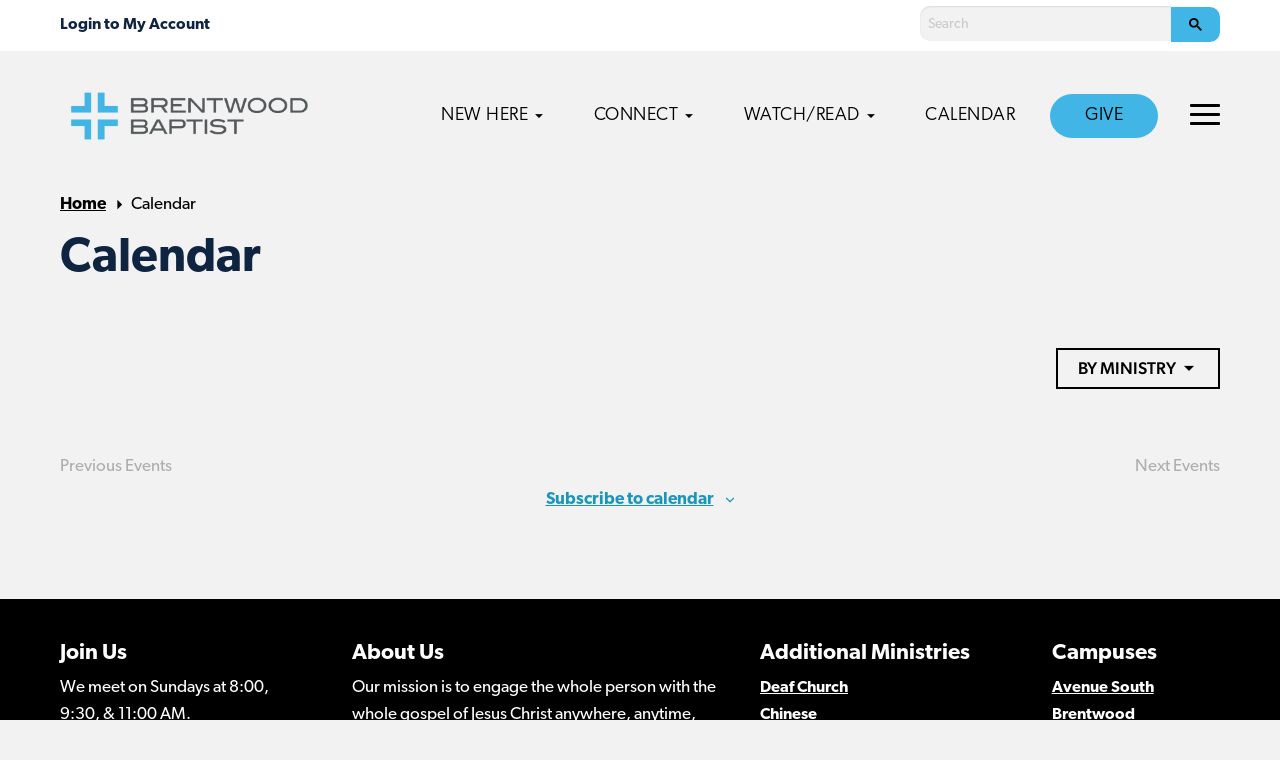

--- FILE ---
content_type: text/html; charset=UTF-8
request_url: https://brentwood.church/venue/4290/
body_size: 13686
content:
<!doctype html>
<html lang="en-US" class="no-js">
	<head>
		<meta charset="UTF-8">
		
					<title>Brentwood Baptist</title>
		
		<link rel="alternate" type="application/rss+xml" title="Brentwood Baptist" href="https://brentwood.church/feed/" />

		<meta http-equiv="X-UA-Compatible" content="IE=edge">
		<meta name="viewport" content="width=device-width, initial-scale=1.0">

		<!-- Google Tag Manager -->
<script>(function(w,d,s,l,i){w[l]=w[l]||[];w[l].push({'gtm.start':
new Date().getTime(),event:'gtm.js'});var f=d.getElementsByTagName(s)[0],
j=d.createElement(s),dl=l!='dataLayer'?'&l='+l:'';j.async=true;j.src=
'https://www.googletagmanager.com/gtm.js?id='+i+dl;f.parentNode.insertBefore(j,f);
})(window,document,'script','dataLayer','GTM-KR8MTP9');</script>
<!-- End Google Tag Manager -->

<!-- Ministry Platform Widgets -->
<script id="MPWidgets" src="https://brentwoodbaptist.us/widgets/dist/MPWidgets.js"></script>
<!-- End Ministry Platform Widgets-->

<!-- MP -> OnlineGiving Single Sign-On -->
<script src="https://brentwoodbaptist.onlinegiving.org/assets/mpsso.js"></script>

<!--
<script type='text/javascript'>
  window.smartlook||(function(d) {
    var o=smartlook=function(){ o.api.push(arguments)},h=d.getElementsByTagName('head')[0];
    var c=d.createElement('script');o.api=new Array();c.async=true;c.type='text/javascript';
    c.charset='utf-8';c.src='https://web-sdk.smartlook.com/recorder.js';h.appendChild(c);
    })(document);
    smartlook('init', 'b7fe7563d36ec83bea671cf14db878746c23340e', { region: 'eu' });
</script>
-->

<!-- Clarity -->
<script type="text/javascript">
    (function(c,l,a,r,i,t,y){
        c[a]=c[a]||function(){(c[a].q=c[a].q||[]).push(arguments)};
        t=l.createElement(r);t.async=1;t.src="https://www.clarity.ms/tag/"+i;
        y=l.getElementsByTagName(r)[0];y.parentNode.insertBefore(t,y);
    })(window, document, "clarity", "script", "jd70btwt9b");
</script>
		<script async src="https://cse.google.com/cse.js?cx=000226470597239359840:wddy1e7fst4"></script>
		
		<link rel='stylesheet' id='tribe-events-views-v2-bootstrap-datepicker-styles-css' href='https://brentwood.church/wp-content/plugins/the-events-calendar/vendor/bootstrap-datepicker/css/bootstrap-datepicker.standalone.min.css?ver=6.3.6' media='all' />
<link rel='stylesheet' id='tec-variables-skeleton-css' href='https://brentwood.church/wp-content/plugins/the-events-calendar/common/src/resources/css/variables-skeleton.min.css?ver=5.2.5' media='all' />
<link rel='stylesheet' id='tribe-common-skeleton-style-css' href='https://brentwood.church/wp-content/plugins/the-events-calendar/common/src/resources/css/common-skeleton.min.css?ver=5.2.5' media='all' />
<link rel='stylesheet' id='tribe-tooltipster-css-css' href='https://brentwood.church/wp-content/plugins/the-events-calendar/common/vendor/tooltipster/tooltipster.bundle.min.css?ver=5.2.5' media='all' />
<link rel='stylesheet' id='tribe-events-views-v2-skeleton-css' href='https://brentwood.church/wp-content/plugins/the-events-calendar/src/resources/css/views-skeleton.min.css?ver=6.3.6' media='all' />
<meta name='robots' content='index, follow, max-image-preview:large, max-snippet:-1, max-video-preview:-1' />

	<!-- This site is optimized with the Yoast SEO plugin v22.4 - https://yoast.com/wordpress/plugins/seo/ -->
	<link rel="canonical" href="https://brentwood.church/venue/4290/" />
	<meta property="og:locale" content="en_US" />
	<meta property="og:type" content="article" />
	<meta property="og:title" content="- Brentwood Baptist" />
	<meta property="og:url" content="https://brentwood.church/venue/4290/" />
	<meta property="og:site_name" content="Brentwood Baptist" />
	<meta name="twitter:card" content="summary_large_image" />
	<script type="application/ld+json" class="yoast-schema-graph">{"@context":"https://schema.org","@graph":[{"@type":"WebPage","@id":"https://brentwood.church/venue/4290/","url":"https://brentwood.church/venue/4290/","name":"- Brentwood Baptist","isPartOf":{"@id":"https://brentwood.church/#website"},"datePublished":"2020-09-04T14:56:49+00:00","dateModified":"2020-09-04T14:56:49+00:00","inLanguage":"en-US","potentialAction":[{"@type":"ReadAction","target":["https://brentwood.church/venue/4290/"]}]},{"@type":"WebSite","@id":"https://brentwood.church/#website","url":"https://brentwood.church/","name":"Brentwood Baptist","description":"","potentialAction":[{"@type":"SearchAction","target":{"@type":"EntryPoint","urlTemplate":"https://brentwood.church/?s={search_term_string}"},"query-input":"required name=search_term_string"}],"inLanguage":"en-US"}]}</script>
	<!-- / Yoast SEO plugin. -->


<link rel='dns-prefetch' href='//maps.googleapis.com' />
<link rel='dns-prefetch' href='//use.typekit.net' />

<link rel="alternate" type="text/calendar" title="Brentwood Baptist &raquo; iCal Feed" href="https://brentwood.church/calendar/?ical=1" />
<link rel='stylesheet' id='PrayerEngineFrontendStyles-css' href='https://brentwood.church/wp-content/plugins/prayerengine_plugin/css/pe_2_styles.css?ver=6.5' media='all' />
<link rel='stylesheet' id='tec-events-pro-single-css' href='https://brentwood.church/wp-content/plugins/events-calendar-pro/src/resources/css/events-single.min.css?ver=6.3.3' media='all' />
<link rel='stylesheet' id='tribe-events-pro-mini-calendar-block-styles-css' href='https://brentwood.church/wp-content/plugins/events-calendar-pro/src/resources/css/tribe-events-pro-mini-calendar-block.min.css?ver=6.3.3' media='all' />
<style id='wp-emoji-styles-inline-css' type='text/css'>

	img.wp-smiley, img.emoji {
		display: inline !important;
		border: none !important;
		box-shadow: none !important;
		height: 1em !important;
		width: 1em !important;
		margin: 0 0.07em !important;
		vertical-align: -0.1em !important;
		background: none !important;
		padding: 0 !important;
	}
</style>
<style id='classic-theme-styles-inline-css' type='text/css'>
/*! This file is auto-generated */
.wp-block-button__link{color:#fff;background-color:#32373c;border-radius:9999px;box-shadow:none;text-decoration:none;padding:calc(.667em + 2px) calc(1.333em + 2px);font-size:1.125em}.wp-block-file__button{background:#32373c;color:#fff;text-decoration:none}
</style>
<style id='global-styles-inline-css' type='text/css'>
body{--wp--preset--color--black: #000000;--wp--preset--color--cyan-bluish-gray: #abb8c3;--wp--preset--color--white: #ffffff;--wp--preset--color--pale-pink: #f78da7;--wp--preset--color--vivid-red: #cf2e2e;--wp--preset--color--luminous-vivid-orange: #ff6900;--wp--preset--color--luminous-vivid-amber: #fcb900;--wp--preset--color--light-green-cyan: #7bdcb5;--wp--preset--color--vivid-green-cyan: #00d084;--wp--preset--color--pale-cyan-blue: #8ed1fc;--wp--preset--color--vivid-cyan-blue: #0693e3;--wp--preset--color--vivid-purple: #9b51e0;--wp--preset--gradient--vivid-cyan-blue-to-vivid-purple: linear-gradient(135deg,rgba(6,147,227,1) 0%,rgb(155,81,224) 100%);--wp--preset--gradient--light-green-cyan-to-vivid-green-cyan: linear-gradient(135deg,rgb(122,220,180) 0%,rgb(0,208,130) 100%);--wp--preset--gradient--luminous-vivid-amber-to-luminous-vivid-orange: linear-gradient(135deg,rgba(252,185,0,1) 0%,rgba(255,105,0,1) 100%);--wp--preset--gradient--luminous-vivid-orange-to-vivid-red: linear-gradient(135deg,rgba(255,105,0,1) 0%,rgb(207,46,46) 100%);--wp--preset--gradient--very-light-gray-to-cyan-bluish-gray: linear-gradient(135deg,rgb(238,238,238) 0%,rgb(169,184,195) 100%);--wp--preset--gradient--cool-to-warm-spectrum: linear-gradient(135deg,rgb(74,234,220) 0%,rgb(151,120,209) 20%,rgb(207,42,186) 40%,rgb(238,44,130) 60%,rgb(251,105,98) 80%,rgb(254,248,76) 100%);--wp--preset--gradient--blush-light-purple: linear-gradient(135deg,rgb(255,206,236) 0%,rgb(152,150,240) 100%);--wp--preset--gradient--blush-bordeaux: linear-gradient(135deg,rgb(254,205,165) 0%,rgb(254,45,45) 50%,rgb(107,0,62) 100%);--wp--preset--gradient--luminous-dusk: linear-gradient(135deg,rgb(255,203,112) 0%,rgb(199,81,192) 50%,rgb(65,88,208) 100%);--wp--preset--gradient--pale-ocean: linear-gradient(135deg,rgb(255,245,203) 0%,rgb(182,227,212) 50%,rgb(51,167,181) 100%);--wp--preset--gradient--electric-grass: linear-gradient(135deg,rgb(202,248,128) 0%,rgb(113,206,126) 100%);--wp--preset--gradient--midnight: linear-gradient(135deg,rgb(2,3,129) 0%,rgb(40,116,252) 100%);--wp--preset--font-size--small: 13px;--wp--preset--font-size--medium: 20px;--wp--preset--font-size--large: 36px;--wp--preset--font-size--x-large: 42px;--wp--preset--spacing--20: 0.44rem;--wp--preset--spacing--30: 0.67rem;--wp--preset--spacing--40: 1rem;--wp--preset--spacing--50: 1.5rem;--wp--preset--spacing--60: 2.25rem;--wp--preset--spacing--70: 3.38rem;--wp--preset--spacing--80: 5.06rem;--wp--preset--shadow--natural: 6px 6px 9px rgba(0, 0, 0, 0.2);--wp--preset--shadow--deep: 12px 12px 50px rgba(0, 0, 0, 0.4);--wp--preset--shadow--sharp: 6px 6px 0px rgba(0, 0, 0, 0.2);--wp--preset--shadow--outlined: 6px 6px 0px -3px rgba(255, 255, 255, 1), 6px 6px rgba(0, 0, 0, 1);--wp--preset--shadow--crisp: 6px 6px 0px rgba(0, 0, 0, 1);}:where(.is-layout-flex){gap: 0.5em;}:where(.is-layout-grid){gap: 0.5em;}body .is-layout-flow > .alignleft{float: left;margin-inline-start: 0;margin-inline-end: 2em;}body .is-layout-flow > .alignright{float: right;margin-inline-start: 2em;margin-inline-end: 0;}body .is-layout-flow > .aligncenter{margin-left: auto !important;margin-right: auto !important;}body .is-layout-constrained > .alignleft{float: left;margin-inline-start: 0;margin-inline-end: 2em;}body .is-layout-constrained > .alignright{float: right;margin-inline-start: 2em;margin-inline-end: 0;}body .is-layout-constrained > .aligncenter{margin-left: auto !important;margin-right: auto !important;}body .is-layout-constrained > :where(:not(.alignleft):not(.alignright):not(.alignfull)){max-width: var(--wp--style--global--content-size);margin-left: auto !important;margin-right: auto !important;}body .is-layout-constrained > .alignwide{max-width: var(--wp--style--global--wide-size);}body .is-layout-flex{display: flex;}body .is-layout-flex{flex-wrap: wrap;align-items: center;}body .is-layout-flex > *{margin: 0;}body .is-layout-grid{display: grid;}body .is-layout-grid > *{margin: 0;}:where(.wp-block-columns.is-layout-flex){gap: 2em;}:where(.wp-block-columns.is-layout-grid){gap: 2em;}:where(.wp-block-post-template.is-layout-flex){gap: 1.25em;}:where(.wp-block-post-template.is-layout-grid){gap: 1.25em;}.has-black-color{color: var(--wp--preset--color--black) !important;}.has-cyan-bluish-gray-color{color: var(--wp--preset--color--cyan-bluish-gray) !important;}.has-white-color{color: var(--wp--preset--color--white) !important;}.has-pale-pink-color{color: var(--wp--preset--color--pale-pink) !important;}.has-vivid-red-color{color: var(--wp--preset--color--vivid-red) !important;}.has-luminous-vivid-orange-color{color: var(--wp--preset--color--luminous-vivid-orange) !important;}.has-luminous-vivid-amber-color{color: var(--wp--preset--color--luminous-vivid-amber) !important;}.has-light-green-cyan-color{color: var(--wp--preset--color--light-green-cyan) !important;}.has-vivid-green-cyan-color{color: var(--wp--preset--color--vivid-green-cyan) !important;}.has-pale-cyan-blue-color{color: var(--wp--preset--color--pale-cyan-blue) !important;}.has-vivid-cyan-blue-color{color: var(--wp--preset--color--vivid-cyan-blue) !important;}.has-vivid-purple-color{color: var(--wp--preset--color--vivid-purple) !important;}.has-black-background-color{background-color: var(--wp--preset--color--black) !important;}.has-cyan-bluish-gray-background-color{background-color: var(--wp--preset--color--cyan-bluish-gray) !important;}.has-white-background-color{background-color: var(--wp--preset--color--white) !important;}.has-pale-pink-background-color{background-color: var(--wp--preset--color--pale-pink) !important;}.has-vivid-red-background-color{background-color: var(--wp--preset--color--vivid-red) !important;}.has-luminous-vivid-orange-background-color{background-color: var(--wp--preset--color--luminous-vivid-orange) !important;}.has-luminous-vivid-amber-background-color{background-color: var(--wp--preset--color--luminous-vivid-amber) !important;}.has-light-green-cyan-background-color{background-color: var(--wp--preset--color--light-green-cyan) !important;}.has-vivid-green-cyan-background-color{background-color: var(--wp--preset--color--vivid-green-cyan) !important;}.has-pale-cyan-blue-background-color{background-color: var(--wp--preset--color--pale-cyan-blue) !important;}.has-vivid-cyan-blue-background-color{background-color: var(--wp--preset--color--vivid-cyan-blue) !important;}.has-vivid-purple-background-color{background-color: var(--wp--preset--color--vivid-purple) !important;}.has-black-border-color{border-color: var(--wp--preset--color--black) !important;}.has-cyan-bluish-gray-border-color{border-color: var(--wp--preset--color--cyan-bluish-gray) !important;}.has-white-border-color{border-color: var(--wp--preset--color--white) !important;}.has-pale-pink-border-color{border-color: var(--wp--preset--color--pale-pink) !important;}.has-vivid-red-border-color{border-color: var(--wp--preset--color--vivid-red) !important;}.has-luminous-vivid-orange-border-color{border-color: var(--wp--preset--color--luminous-vivid-orange) !important;}.has-luminous-vivid-amber-border-color{border-color: var(--wp--preset--color--luminous-vivid-amber) !important;}.has-light-green-cyan-border-color{border-color: var(--wp--preset--color--light-green-cyan) !important;}.has-vivid-green-cyan-border-color{border-color: var(--wp--preset--color--vivid-green-cyan) !important;}.has-pale-cyan-blue-border-color{border-color: var(--wp--preset--color--pale-cyan-blue) !important;}.has-vivid-cyan-blue-border-color{border-color: var(--wp--preset--color--vivid-cyan-blue) !important;}.has-vivid-purple-border-color{border-color: var(--wp--preset--color--vivid-purple) !important;}.has-vivid-cyan-blue-to-vivid-purple-gradient-background{background: var(--wp--preset--gradient--vivid-cyan-blue-to-vivid-purple) !important;}.has-light-green-cyan-to-vivid-green-cyan-gradient-background{background: var(--wp--preset--gradient--light-green-cyan-to-vivid-green-cyan) !important;}.has-luminous-vivid-amber-to-luminous-vivid-orange-gradient-background{background: var(--wp--preset--gradient--luminous-vivid-amber-to-luminous-vivid-orange) !important;}.has-luminous-vivid-orange-to-vivid-red-gradient-background{background: var(--wp--preset--gradient--luminous-vivid-orange-to-vivid-red) !important;}.has-very-light-gray-to-cyan-bluish-gray-gradient-background{background: var(--wp--preset--gradient--very-light-gray-to-cyan-bluish-gray) !important;}.has-cool-to-warm-spectrum-gradient-background{background: var(--wp--preset--gradient--cool-to-warm-spectrum) !important;}.has-blush-light-purple-gradient-background{background: var(--wp--preset--gradient--blush-light-purple) !important;}.has-blush-bordeaux-gradient-background{background: var(--wp--preset--gradient--blush-bordeaux) !important;}.has-luminous-dusk-gradient-background{background: var(--wp--preset--gradient--luminous-dusk) !important;}.has-pale-ocean-gradient-background{background: var(--wp--preset--gradient--pale-ocean) !important;}.has-electric-grass-gradient-background{background: var(--wp--preset--gradient--electric-grass) !important;}.has-midnight-gradient-background{background: var(--wp--preset--gradient--midnight) !important;}.has-small-font-size{font-size: var(--wp--preset--font-size--small) !important;}.has-medium-font-size{font-size: var(--wp--preset--font-size--medium) !important;}.has-large-font-size{font-size: var(--wp--preset--font-size--large) !important;}.has-x-large-font-size{font-size: var(--wp--preset--font-size--x-large) !important;}
.wp-block-navigation a:where(:not(.wp-element-button)){color: inherit;}
:where(.wp-block-post-template.is-layout-flex){gap: 1.25em;}:where(.wp-block-post-template.is-layout-grid){gap: 1.25em;}
:where(.wp-block-columns.is-layout-flex){gap: 2em;}:where(.wp-block-columns.is-layout-grid){gap: 2em;}
.wp-block-pullquote{font-size: 1.5em;line-height: 1.6;}
</style>
<link rel='stylesheet' id='typekit-css' href='https://use.typekit.net/lcx0ael.css?ver=1.0.0' media='all' />
<link rel='stylesheet' id='theme-styles-css' href='https://brentwood.church/wp-content/themes/brentwood-campus/dist/assets/css/app.css?ver=2.0.60' media='all' />
<!--n2css--><script type="text/javascript" src="https://brentwood.church/wp-content/themes/brentwood-campus/dist/assets/js/app.js?ver=2.0.45" id="theme-scripts-js"></script>
<script type="text/javascript" src="https://maps.googleapis.com/maps/api/js?key=AIzaSyCNZ1FLaYcnWYjCtn8Kb0DGr4Oo7HzaUpU&amp;ver=1.0.0" id="google-maps-js"></script>
<script type="text/javascript" id="PrayerEngineFrontendJavascript-js-extra">
/* <![CDATA[ */
var peajax = {"ajaxurl":"https:\/\/brentwood.church\/wp-admin\/admin-ajax.php"};
/* ]]> */
</script>
<script type="text/javascript" src="https://brentwood.church/wp-content/plugins/prayerengine_plugin/js/prayerwall210.js?ver=6.5" id="PrayerEngineFrontendJavascript-js"></script>
<script type="text/javascript" src="https://brentwood.church/wp-content/plugins/the-events-calendar/common/src/resources/js/tribe-common.min.js?ver=5.2.5" id="tribe-common-js"></script>
<script type="text/javascript" src="https://brentwood.church/wp-content/plugins/the-events-calendar/src/resources/js/views/breakpoints.min.js?ver=6.3.6" id="tribe-events-views-v2-breakpoints-js"></script>
<link rel="https://api.w.org/" href="https://brentwood.church/wp-json/" /><link rel="alternate" type="application/json" href="https://brentwood.church/wp-json/wp/v2/tribe_venue/4290" /><link rel="alternate" type="application/json+oembed" href="https://brentwood.church/wp-json/oembed/1.0/embed?url=https%3A%2F%2Fbrentwood.church%2Fvenue%2F4290%2F" />
<link rel="alternate" type="text/xml+oembed" href="https://brentwood.church/wp-json/oembed/1.0/embed?url=https%3A%2F%2Fbrentwood.church%2Fvenue%2F4290%2F&#038;format=xml" />
<!-- Display fixes for Internet Explorer -->
	<!--[if lte IE 6]>
	<link href="https://brentwood.church/wp-content/plugins/prayerengine_plugin/css/ie6_fix.css" rel="stylesheet" type="text/css" />
	<![endif]-->
	<!--[if IE 7]>
	<link href="https://brentwood.church/wp-content/plugins/prayerengine_plugin/css/ie7_fix.css" rel="stylesheet" type="text/css" />
	<![endif]-->
	<!--[if IE 8]>
	<link href="https://brentwood.church/wp-content/plugins/prayerengine_plugin/css/ie8_fix.css" rel="stylesheet" type="text/css" />
	<![endif]-->
	<!-- end display fixes for Internet Explorer --><meta name="tec-api-version" content="v1"><meta name="tec-api-origin" content="https://brentwood.church"><link rel="alternate" href="https://brentwood.church/wp-json/tribe/events/v1/events/?venue=4290" /><script type="text/javascript" src="//script.crazyegg.com/pages/scripts/0112/4225.js" async="async"></script><link rel="icon" href="https://brentwood.church/wp-content/uploads/sites/2/2024/01/cropped-1000x1000_BWD-32x32.png" sizes="32x32" />
<link rel="icon" href="https://brentwood.church/wp-content/uploads/sites/2/2024/01/cropped-1000x1000_BWD-192x192.png" sizes="192x192" />
<link rel="apple-touch-icon" href="https://brentwood.church/wp-content/uploads/sites/2/2024/01/cropped-1000x1000_BWD-180x180.png" />
<meta name="msapplication-TileImage" content="https://brentwood.church/wp-content/uploads/sites/2/2024/01/cropped-1000x1000_BWD-270x270.png" />
		<style type="text/css" id="wp-custom-css">
			/* grow buttons, menu items on hover */
.button, .menu-item a {
	transition: all .1s ease-in-out;
}
.button:hover, .menu-item a:hover {
	transform: scale(1.03);
}

.alert-bar {
  background-color: #557452 !important;
}

.alert-bar,
.alert-bar * {
  color: #f7f7d5 !important;
		</style>
			</head>
	<body class="tribe_venue-template-default single single-tribe_venue postid-4290 tribe-no-js 4290">
		<!-- Google Tag Manager (noscript) -->
<noscript><iframe src="https://www.googletagmanager.com/ns.html?id=GTM-KR8MTP9"
height="0" width="0" style="display:none;visibility:hidden"></iframe></noscript>
<!-- End Google Tag Manager (noscript) -->		<div class="off-canvas position-right" id="offCanvas" data-off-canvas data-auto-focus="false">
			<ul class="off-canvas-navigation main-nav">
	        	<li id="menu-item-11566" class="menu-item menu-item-type-custom menu-item-object-custom menu-item-has-children menu-item-11566"><a href="##">New Here</a>
<ul class="sub-menu">
	<li id="menu-item-6881" class="menu-item menu-item-type-post_type menu-item-object-page menu-item-6881"><a href="https://brentwood.church/new-here/">New Here<span class="description">New to our church? Here’s what to expect</span ></a></li>
	<li id="menu-item-11565" class="menu-item menu-item-type-post_type menu-item-object-page menu-item-11565"><a href="https://brentwood.church/discover/">Discover<span class="description">Learn more about becoming a member</span ></a></li>
</ul>
</li>
<li id="menu-item-239" class="two-column menu-item menu-item-type-custom menu-item-object-custom menu-item-has-children menu-item-239"><a href="#">Connect</a>
<ul class="sub-menu">
	<li id="menu-item-17921" class="menu-item menu-item-type-post_type menu-item-object-page menu-item-17921"><a href="https://brentwood.church/groups/">Groups<span class="description">Join a group and find your community</span ></a></li>
	<li id="menu-item-5689" class="menu-item menu-item-type-custom menu-item-object-custom menu-item-5689"><a href="https://brentwood.church/preschool">Preschool<span class="description">Birth–5 Years Old</span ></a></li>
	<li id="menu-item-5687" class="menu-item menu-item-type-custom menu-item-object-custom menu-item-5687"><a href="https://brentwood.church/kids">Kids<span class="description">Grades 1–5</span ></a></li>
	<li id="menu-item-5688" class="menu-item menu-item-type-custom menu-item-object-custom menu-item-5688"><a href="https://brentwood.church/students">Students<span class="description">Grades 6–12</span ></a></li>
	<li id="menu-item-19001" class="menu-item menu-item-type-post_type menu-item-object-page menu-item-19001"><a href="https://brentwood.church/young-adults/">Young Adults<span class="description">College–age 26</span ></a></li>
	<li id="menu-item-5271" class="menu-item menu-item-type-custom menu-item-object-custom menu-item-5271"><a href="https://brentwood.church/special-needs/">Special Needs<span class="description">Children and Adults with special needs</span ></a></li>
	<li id="menu-item-14131" class="menu-item menu-item-type-post_type menu-item-object-page menu-item-14131"><a href="https://brentwood.church/missions/">Missions<span class="description">Serve locally and globally</span ></a></li>
	<li id="menu-item-14223" class="menu-item menu-item-type-custom menu-item-object-custom menu-item-14223"><a href="https://brentwood.church/service-opportunity-finder/">Serve With Us<span class="description">Find opportunities to serve</span ></a></li>
	<li id="menu-item-8206" class="menu-item menu-item-type-post_type menu-item-object-page menu-item-8206"><a href="https://brentwood.church/worship-ministry/">Worship Ministry<span class="description">Learn how to get involved</span ></a></li>
	<li id="menu-item-12940" class="menu-item menu-item-type-post_type menu-item-object-page menu-item-12940"><a href="https://brentwood.church/fam/">Foster/Adoption<span class="description">Learn how to get involved</span ></a></li>
	<li id="menu-item-20111" class="nav-view-all menu-item menu-item-type-custom menu-item-object-custom menu-item-20111"><a href="https://brentwood.church/ministries">View All</a></li>
</ul>
</li>
<li id="menu-item-247" class="menu-item menu-item-type-custom menu-item-object-custom menu-item-has-children menu-item-247"><a href="#">Watch/Read</a>
<ul class="sub-menu">
	<li id="menu-item-246" class="menu-item menu-item-type-post_type menu-item-object-page menu-item-246"><a href="https://brentwood.church/watch-live/">Watch Live<span class="description">Worship with us live</span ></a></li>
	<li id="menu-item-245" class="menu-item menu-item-type-post_type menu-item-object-page menu-item-245"><a href="https://brentwood.church/sermons/">Sermons<span class="description">Watch or listen to past sermons</span ></a></li>
	<li id="menu-item-22251" class="menu-item menu-item-type-post_type menu-item-object-page menu-item-22251"><a href="https://brentwood.church/bulletin/">Bulletin</a></li>
	<li id="menu-item-11748" class="menu-item menu-item-type-post_type menu-item-object-page menu-item-11748"><a href="https://brentwood.church/podcast/">Podcast<span class="description">Listen to the Sermon Notes podcast</span ></a></li>
	<li id="menu-item-738" class="menu-item menu-item-type-post_type menu-item-object-page menu-item-738"><a href="https://brentwood.church/care-support/mental-health/">Mental Health<span class="description">Resources to guide your mental health</span ></a></li>
</ul>
</li>
<li id="menu-item-7764" class="menu-item menu-item-type-post_type menu-item-object-page current-menu-item current_page_item menu-item-7764"><a href="https://brentwood.church/calendar/">Calendar</a></li>
<li id="menu-item-8606" class="nav-button menu-item menu-item-type-post_type menu-item-object-page menu-item-8606"><a href="https://brentwood.church/stewardship/">Give</a></li>
	        </ul>
	        <ul class="off-canvas-navigation top-nav">
	        	<li id="menu-item-7756" class="menu-item menu-item-type-custom menu-item-object-custom menu-item-has-children menu-item-7756"><a href="#">About</a>
<ul class="sub-menu">
	<li id="menu-item-19755" class="menu-item menu-item-type-post_type menu-item-object-page menu-item-19755"><a href="https://brentwood.church/about/">About Us</a></li>
	<li id="menu-item-7861" class="menu-item menu-item-type-post_type menu-item-object-page menu-item-7861"><a href="https://brentwood.church/membership/">Membership</a></li>
	<li id="menu-item-7762" class="menu-item menu-item-type-post_type menu-item-object-page menu-item-7762"><a href="https://brentwood.church/staff/">Campus Staff</a></li>
	<li id="menu-item-7758" class="menu-item menu-item-type-post_type menu-item-object-page menu-item-7758"><a href="https://brentwood.church/what-we-believe/">What We Believe</a></li>
	<li id="menu-item-7759" class="menu-item menu-item-type-custom menu-item-object-custom menu-item-7759"><a href="https://brentwoodbaptist.com/about/mission-vision/">Mission &#038; Vision</a></li>
	<li id="menu-item-7760" class="menu-item menu-item-type-post_type menu-item-object-page menu-item-7760"><a href="https://brentwood.church/dxd/">Disciple Making</a></li>
	<li id="menu-item-7761" class="menu-item menu-item-type-post_type menu-item-object-page menu-item-7761"><a href="https://brentwood.church/gospelconversations/">Gospel Conversations</a></li>
</ul>
</li>
<li id="menu-item-14062" class="menu-item menu-item-type-custom menu-item-object-custom menu-item-has-children menu-item-14062"><a href="#">Additional Ministries</a>
<ul class="sub-menu">
	<li id="menu-item-13929" class="menu-item menu-item-type-post_type menu-item-object-page menu-item-13929"><a href="https://brentwood.church/care-support/">Care &#038; Support</a></li>
	<li id="menu-item-14061" class="menu-item menu-item-type-post_type menu-item-object-page menu-item-14061"><a href="https://brentwood.church/adults/senior-adults/">Senior Adults</a></li>
</ul>
</li>
<li id="menu-item-3041" class="menu-item menu-item-type-custom menu-item-object-custom menu-item-3041"><a href="https://brentwood.church/prayer/">Prayer</a></li>
<li id="menu-item-2705" class="menu-item menu-item-type-post_type menu-item-object-page menu-item-2705"><a href="https://brentwood.church/contact-us/">Contact Us</a></li>
<li id="menu-item-20971" class="menu-item menu-item-type-post_type menu-item-object-page menu-item-20971"><a href="https://brentwood.church/surefire-coffee/">Surefire Coffee</a></li>
	        </ul>
	        
		</div>
		<div class="off-canvas-content" data-off-canvas-content>
			<div class="mobile-nav-container">
				<div class="mobile-nav-header">
								        		<div class="mobile-nav-mp">
						        <mpp-user-login customcss="https://brentwoodbaptist.com/mp-css/menu.css">
									<a href="https://brentwoodbaptist.com/account/my-household/">My Household</a>
<a href="https://brentwoodbaptist.com/account/contribution-statement/">My Contribution Statements</a>
<a href="https://brentwoodbaptist.com/account/groups/">My Groups</a>
<a href="https://brentwoodbaptist.com/account/invoices/">My Invoices</a>
<a href="https://brentwoodbaptist.com/account/pledges/">My Pledges</a>
<a href="https://brentwoodbaptist.com/account/subscriptions/">My Subscriptions</a>
<a href="https://brentwoodbaptist.com/account/online-directory/">Online Directory</a>
								</mpp-user-login>
							</div>
						
					<a href="#" class="mobile-nav-close"><svg version="1.1" xmlns="http://www.w3.org/2000/svg" width="32" height="32" viewBox="0 0 16 16"><title>close</title><path d="M13.957 3.457l-1.414-1.414-4.543 4.543-4.543-4.543-1.414 1.414 4.543 4.543-4.543 4.543 1.414 1.414 4.543-4.543 4.543 4.543 1.414-1.414-4.543-4.543z"></path></svg></a>
				</div>

				<ul class="mobile-navigation">
		        	<li class="menu-item menu-item-type-custom menu-item-object-custom menu-item-has-children menu-item-11566"><a href="##">New Here</a>
<ul class="sub-menu">
	<li class="menu-item menu-item-type-post_type menu-item-object-page menu-item-6881"><a href="https://brentwood.church/new-here/">New Here<span class="description">New to our church? Here’s what to expect</span ></a></li>
	<li class="menu-item menu-item-type-post_type menu-item-object-page menu-item-11565"><a href="https://brentwood.church/discover/">Discover<span class="description">Learn more about becoming a member</span ></a></li>
</ul>
</li>
<li class="two-column menu-item menu-item-type-custom menu-item-object-custom menu-item-has-children menu-item-239"><a href="#">Connect</a>
<ul class="sub-menu">
	<li class="menu-item menu-item-type-post_type menu-item-object-page menu-item-17921"><a href="https://brentwood.church/groups/">Groups<span class="description">Join a group and find your community</span ></a></li>
	<li class="menu-item menu-item-type-custom menu-item-object-custom menu-item-5689"><a href="https://brentwood.church/preschool">Preschool<span class="description">Birth–5 Years Old</span ></a></li>
	<li class="menu-item menu-item-type-custom menu-item-object-custom menu-item-5687"><a href="https://brentwood.church/kids">Kids<span class="description">Grades 1–5</span ></a></li>
	<li class="menu-item menu-item-type-custom menu-item-object-custom menu-item-5688"><a href="https://brentwood.church/students">Students<span class="description">Grades 6–12</span ></a></li>
	<li class="menu-item menu-item-type-post_type menu-item-object-page menu-item-19001"><a href="https://brentwood.church/young-adults/">Young Adults<span class="description">College–age 26</span ></a></li>
	<li class="menu-item menu-item-type-custom menu-item-object-custom menu-item-5271"><a href="https://brentwood.church/special-needs/">Special Needs<span class="description">Children and Adults with special needs</span ></a></li>
	<li class="menu-item menu-item-type-post_type menu-item-object-page menu-item-14131"><a href="https://brentwood.church/missions/">Missions<span class="description">Serve locally and globally</span ></a></li>
	<li class="menu-item menu-item-type-custom menu-item-object-custom menu-item-14223"><a href="https://brentwood.church/service-opportunity-finder/">Serve With Us<span class="description">Find opportunities to serve</span ></a></li>
	<li class="menu-item menu-item-type-post_type menu-item-object-page menu-item-8206"><a href="https://brentwood.church/worship-ministry/">Worship Ministry<span class="description">Learn how to get involved</span ></a></li>
	<li class="menu-item menu-item-type-post_type menu-item-object-page menu-item-12940"><a href="https://brentwood.church/fam/">Foster/Adoption<span class="description">Learn how to get involved</span ></a></li>
	<li class="nav-view-all menu-item menu-item-type-custom menu-item-object-custom menu-item-20111"><a href="https://brentwood.church/ministries">View All</a></li>
</ul>
</li>
<li class="menu-item menu-item-type-custom menu-item-object-custom menu-item-has-children menu-item-247"><a href="#">Watch/Read</a>
<ul class="sub-menu">
	<li class="menu-item menu-item-type-post_type menu-item-object-page menu-item-246"><a href="https://brentwood.church/watch-live/">Watch Live<span class="description">Worship with us live</span ></a></li>
	<li class="menu-item menu-item-type-post_type menu-item-object-page menu-item-245"><a href="https://brentwood.church/sermons/">Sermons<span class="description">Watch or listen to past sermons</span ></a></li>
	<li class="menu-item menu-item-type-post_type menu-item-object-page menu-item-22251"><a href="https://brentwood.church/bulletin/">Bulletin</a></li>
	<li class="menu-item menu-item-type-post_type menu-item-object-page menu-item-11748"><a href="https://brentwood.church/podcast/">Podcast<span class="description">Listen to the Sermon Notes podcast</span ></a></li>
	<li class="menu-item menu-item-type-post_type menu-item-object-page menu-item-738"><a href="https://brentwood.church/care-support/mental-health/">Mental Health<span class="description">Resources to guide your mental health</span ></a></li>
</ul>
</li>
<li class="menu-item menu-item-type-post_type menu-item-object-page current-menu-item current_page_item menu-item-7764"><a href="https://brentwood.church/calendar/">Calendar</a></li>
<li class="nav-button menu-item menu-item-type-post_type menu-item-object-page menu-item-8606"><a href="https://brentwood.church/stewardship/">Give</a></li>
		        	<li class="menu-item menu-item-has-children"><a href="#">More</a>
						<ul class="sub-menu">
							<li class="menu-item menu-item-type-custom menu-item-object-custom menu-item-has-children menu-item-7756"><a href="#">About</a>
<ul class="sub-menu">
	<li class="menu-item menu-item-type-post_type menu-item-object-page menu-item-19755"><a href="https://brentwood.church/about/">About Us</a></li>
	<li class="menu-item menu-item-type-post_type menu-item-object-page menu-item-7861"><a href="https://brentwood.church/membership/">Membership</a></li>
	<li class="menu-item menu-item-type-post_type menu-item-object-page menu-item-7762"><a href="https://brentwood.church/staff/">Campus Staff</a></li>
	<li class="menu-item menu-item-type-post_type menu-item-object-page menu-item-7758"><a href="https://brentwood.church/what-we-believe/">What We Believe</a></li>
	<li class="menu-item menu-item-type-custom menu-item-object-custom menu-item-7759"><a href="https://brentwoodbaptist.com/about/mission-vision/">Mission &#038; Vision</a></li>
	<li class="menu-item menu-item-type-post_type menu-item-object-page menu-item-7760"><a href="https://brentwood.church/dxd/">Disciple Making</a></li>
	<li class="menu-item menu-item-type-post_type menu-item-object-page menu-item-7761"><a href="https://brentwood.church/gospelconversations/">Gospel Conversations</a></li>
</ul>
</li>
<li class="menu-item menu-item-type-custom menu-item-object-custom menu-item-has-children menu-item-14062"><a href="#">Additional Ministries</a>
<ul class="sub-menu">
	<li class="menu-item menu-item-type-post_type menu-item-object-page menu-item-13929"><a href="https://brentwood.church/care-support/">Care &#038; Support</a></li>
	<li class="menu-item menu-item-type-post_type menu-item-object-page menu-item-14061"><a href="https://brentwood.church/adults/senior-adults/">Senior Adults</a></li>
</ul>
</li>
<li class="menu-item menu-item-type-custom menu-item-object-custom menu-item-3041"><a href="https://brentwood.church/prayer/">Prayer</a></li>
<li class="menu-item menu-item-type-post_type menu-item-object-page menu-item-2705"><a href="https://brentwood.church/contact-us/">Contact Us</a></li>
<li class="menu-item menu-item-type-post_type menu-item-object-page menu-item-20971"><a href="https://brentwood.church/surefire-coffee/">Surefire Coffee</a></li>
						</ul>
					</li>
		        </ul>

		        			        <div class="search-container">
		        		<div class="gcse-searchbox-only"></div>		        	</div>
		        			</div>
						<header class="header" role="banner">
				<div class="header-live-alert-container"></div>
		
				<script>
					$(document).ready(function() {
						console.log($.ajax({  
							type: 'POST',  
							url: 'https://brentwood.church/wp-admin/admin-ajax.php',  
							data: { 
								action : 'load_live_alert'
							},  
							success: function(textStatus){
							   $( '.header-live-alert-container' ).html( textStatus );
							}  
						}));
					});
				</script>
				<div class="top-bar">
					<div class="grid-container">
						<div class="grid-x grid-padding-x">
							<div class="cell auto">
														        		<div class="top-bar-mp">
									        <mpp-user-login customcss="https://brentwoodbaptist.com/mp-css/menu-top.css">
												<a href="https://brentwoodbaptist.com/account/my-household/">My Household</a>
<a href="https://brentwoodbaptist.com/account/contribution-statement/">My Contribution Statements</a>
<a href="https://brentwoodbaptist.com/account/groups/">My Groups</a>
<a href="https://brentwoodbaptist.com/account/invoices/">My Invoices</a>
<a href="https://brentwoodbaptist.com/account/pledges/">My Pledges</a>
<a href="https://brentwoodbaptist.com/account/subscriptions/">My Subscriptions</a>
<a href="https://brentwoodbaptist.com/account/online-directory/">Online Directory</a>
											</mpp-user-login>
										</div>
																</div>
							<div class="cell shrink">
															        <div class="search-container">
						        		<div class="gcse-searchbox-only"></div>						        	</div>
						        							</div>
						</div>
					</div>
				</div>
				<div class="grid-container">
					<div class="grid-x">
						<div class="cell main-nav-container">
							<div class="logo">
								<a href="https://brentwood.church">
																			<img src="https://brentwood.church/wp-content/uploads/sites/2/2021/09/BWD_LOGO_RGBicon_GRAYtext-800x185.png" alt="" class="logo-img">
																	</a>
							</div>
							<div class="main-nav-container-2">
								<nav class="main-nav">
									<ul><li class="menu-item menu-item-type-custom menu-item-object-custom menu-item-has-children menu-item-11566"><a href="##">New Here</a>
<ul class="sub-menu">
	<li class="menu-item menu-item-type-post_type menu-item-object-page menu-item-6881"><a href="https://brentwood.church/new-here/">New Here<span class="description">New to our church? Here’s what to expect</span ></a></li>
	<li class="menu-item menu-item-type-post_type menu-item-object-page menu-item-11565"><a href="https://brentwood.church/discover/">Discover<span class="description">Learn more about becoming a member</span ></a></li>
</ul>
</li>
<li class="two-column menu-item menu-item-type-custom menu-item-object-custom menu-item-has-children menu-item-239"><a href="#">Connect</a>
<ul class="sub-menu">
	<li class="menu-item menu-item-type-post_type menu-item-object-page menu-item-17921"><a href="https://brentwood.church/groups/">Groups<span class="description">Join a group and find your community</span ></a></li>
	<li class="menu-item menu-item-type-custom menu-item-object-custom menu-item-5689"><a href="https://brentwood.church/preschool">Preschool<span class="description">Birth–5 Years Old</span ></a></li>
	<li class="menu-item menu-item-type-custom menu-item-object-custom menu-item-5687"><a href="https://brentwood.church/kids">Kids<span class="description">Grades 1–5</span ></a></li>
	<li class="menu-item menu-item-type-custom menu-item-object-custom menu-item-5688"><a href="https://brentwood.church/students">Students<span class="description">Grades 6–12</span ></a></li>
	<li class="menu-item menu-item-type-post_type menu-item-object-page menu-item-19001"><a href="https://brentwood.church/young-adults/">Young Adults<span class="description">College–age 26</span ></a></li>
	<li class="menu-item menu-item-type-custom menu-item-object-custom menu-item-5271"><a href="https://brentwood.church/special-needs/">Special Needs<span class="description">Children and Adults with special needs</span ></a></li>
	<li class="menu-item menu-item-type-post_type menu-item-object-page menu-item-14131"><a href="https://brentwood.church/missions/">Missions<span class="description">Serve locally and globally</span ></a></li>
	<li class="menu-item menu-item-type-custom menu-item-object-custom menu-item-14223"><a href="https://brentwood.church/service-opportunity-finder/">Serve With Us<span class="description">Find opportunities to serve</span ></a></li>
	<li class="menu-item menu-item-type-post_type menu-item-object-page menu-item-8206"><a href="https://brentwood.church/worship-ministry/">Worship Ministry<span class="description">Learn how to get involved</span ></a></li>
	<li class="menu-item menu-item-type-post_type menu-item-object-page menu-item-12940"><a href="https://brentwood.church/fam/">Foster/Adoption<span class="description">Learn how to get involved</span ></a></li>
	<li class="nav-view-all menu-item menu-item-type-custom menu-item-object-custom menu-item-20111"><a href="https://brentwood.church/ministries">View All</a></li>
</ul>
</li>
<li class="menu-item menu-item-type-custom menu-item-object-custom menu-item-has-children menu-item-247"><a href="#">Watch/Read</a>
<ul class="sub-menu">
	<li class="menu-item menu-item-type-post_type menu-item-object-page menu-item-246"><a href="https://brentwood.church/watch-live/">Watch Live<span class="description">Worship with us live</span ></a></li>
	<li class="menu-item menu-item-type-post_type menu-item-object-page menu-item-245"><a href="https://brentwood.church/sermons/">Sermons<span class="description">Watch or listen to past sermons</span ></a></li>
	<li class="menu-item menu-item-type-post_type menu-item-object-page menu-item-22251"><a href="https://brentwood.church/bulletin/">Bulletin</a></li>
	<li class="menu-item menu-item-type-post_type menu-item-object-page menu-item-11748"><a href="https://brentwood.church/podcast/">Podcast<span class="description">Listen to the Sermon Notes podcast</span ></a></li>
	<li class="menu-item menu-item-type-post_type menu-item-object-page menu-item-738"><a href="https://brentwood.church/care-support/mental-health/">Mental Health<span class="description">Resources to guide your mental health</span ></a></li>
</ul>
</li>
<li class="menu-item menu-item-type-post_type menu-item-object-page current-menu-item current_page_item menu-item-7764"><a href="https://brentwood.church/calendar/">Calendar</a></li>
<li class="nav-button menu-item menu-item-type-post_type menu-item-object-page menu-item-8606"><a href="https://brentwood.church/stewardship/">Give</a></li>
</ul>								</nav>
								<div class="mobile-nav-toggle">
									<a href="#" class="mobile-nav-toggle" data-toggle="mobile-nav" aria-expanded="false" aria-label="Open Mobile Navigation">
										<div></div>
										<div></div>
										<div></div>
									</a>
								</div>
								<div class="off-canvas-nav-toggle">
									<a href="#" class="off-canvas-toggle" data-toggle="offCanvas" aria-label="Open Navigation">
										<div></div>
										<div></div>
										<div></div>
									</a>
								</div>
							</div>
						</div>
					</div>
				</div>
			</header>
	<section class="page-nav">
		<div class="grid-container">
			<div class="grid-x grid-margin-x">
				<div class="cell auto">
					<div class="breadcrumbs">
													<a href="https://brentwood.church" >Home</a>
							<span class="breadcrumb_last">Calendar</span>
											</div>
				</div>
			</div>
		</div>
	</section>
<div class="grid-container">
	<div class="grid-x grid-margin-x">
		<div class="cell">
			<div class="grid-x grid-margin-x vertical-center">
				<div class="cell medium-auto">
					<h1>
														Calendar												</h1>
				</div>
			</div>
		</div>
	</div>
</div>


<section class="category-section">
	<div class="grid-container">
		<div class="grid-x grid-padding-x">
			<div class="cell category-dropdown-container event-category-filter">
				<div class="category-dropdown"><a href="#" class="category-dropdown-toggle">By Ministry</a><ul class="category-list two-column"></ul></div>			</div>
		</div>
	</div>
</section>

<div class="page-section white-bg event-list" id="event-list">
	<div class="grid-container">
		<div class="grid-x grid-margin-x">
			<div class="cell">
								<script>
					document.head.insertAdjacentHTML( 'beforeend', '<meta name="robots" id="tec_noindex" content="noindex, follow" />' );
				</script>
				<div
	 class="tribe-common tribe-events tribe-events-view tribe-events-view--venue tribe-events-view--list tribe-events-pro" 	data-js="tribe-events-view"
	data-view-rest-nonce=""
	data-view-rest-url="https://brentwood.church/wp-json/tribe/views/v2/html"
	data-view-rest-method="POST"
	data-view-manage-url="1"
				data-view-breakpoint-pointer="e6eaa8ac-e38a-4448-8418-a94757653554"
	>
			<div
	class="tribe-events-view-loader tribe-common-a11y-hidden"
	role="alert"
	aria-live="polite"
>
	<span class="tribe-events-view-loader__text tribe-common-a11y-visual-hide">
		Loading view.	</span>
	<div class="tribe-events-view-loader__dots tribe-common-c-loader">
		<svg  class="tribe-common-c-svgicon tribe-common-c-svgicon--dot tribe-common-c-loader__dot tribe-common-c-loader__dot--first"  viewBox="0 0 15 15" xmlns="http://www.w3.org/2000/svg"><circle cx="7.5" cy="7.5" r="7.5"/></svg>
		<svg  class="tribe-common-c-svgicon tribe-common-c-svgicon--dot tribe-common-c-loader__dot tribe-common-c-loader__dot--second"  viewBox="0 0 15 15" xmlns="http://www.w3.org/2000/svg"><circle cx="7.5" cy="7.5" r="7.5"/></svg>
		<svg  class="tribe-common-c-svgicon tribe-common-c-svgicon--dot tribe-common-c-loader__dot tribe-common-c-loader__dot--third"  viewBox="0 0 15 15" xmlns="http://www.w3.org/2000/svg"><circle cx="7.5" cy="7.5" r="7.5"/></svg>
	</div>
</div>

		
		<script data-js="tribe-events-view-data" type="application/json">
	{"slug":"venue","prev_url":"","next_url":"","view_class":"Tribe\\Events\\Pro\\Views\\V2\\Views\\Venue_View","view_slug":"venue","view_label":"Venue","lookup_folders":{"plugin":{"id":"plugin","priority":20,"path":"\/plugins\/the-events-calendar\/src\/views\/v2"},"events-pro":{"id":"events-pro","namespace":"events-pro","priority":25,"path":"\/plugins\/events-calendar-pro\/src\/views\/v2"},"common":{"id":"common","priority":100,"path":"\/plugins\/the-events-calendar\/common\/src\/views\/v2"}},"title":"- Brentwood Baptist","events":[],"url":"https:\/\/brentwood.church\/venue\/4290\/","url_event_date":false,"bar":{"keyword":"","date":""},"today":"2026-01-18 00:00:00","now":"2026-01-18 04:25:19","rest_url":"https:\/\/brentwood.church\/wp-json\/tribe\/views\/v2\/html","rest_method":"POST","rest_nonce":"","should_manage_url":true,"today_url":"https:\/\/brentwood.church\/venue\/4290\/","today_title":"Click to select today's date","today_label":"Today","prev_label":"","next_label":"","date_formats":{"compact":"Y-m-d","month_and_year_compact":"Y-m","month_and_year":"F Y","time_range_separator":" - ","date_time_separator":" @ "},"messages":{"notice":["There are no upcoming events."]},"start_of_week":"0","header_title":"","header_title_element":"h1","content_title":"Events at this venue","breadcrumbs":[{"link":"https:\/\/brentwood.church\/calendar\/","label":"Events"},{"link":"","label":"Venues"},{"link":"","label":""}],"before_events":"","after_events":"\n<!--\nThis calendar is powered by The Events Calendar.\nhttp:\/\/evnt.is\/18wn\n-->\n","display_events_bar":false,"disable_event_search":true,"live_refresh":false,"ical":{"display_link":true,"link":{"url":"https:\/\/brentwood.church\/venue\/4290\/?ical=1","text":"Export Events","title":"Use this to share calendar data with Google Calendar, Apple iCal and other compatible apps"}},"container_classes":["tribe-common","tribe-events","tribe-events-view","tribe-events-view--venue","tribe-events-view--list","tribe-events-pro"],"container_data":[],"is_past":false,"breakpoints":{"xsmall":500,"medium":768,"full":960},"breakpoint_pointer":"e6eaa8ac-e38a-4448-8418-a94757653554","is_initial_load":true,"public_views":{"list":{"view_class":"Tribe\\Events\\Views\\V2\\Views\\List_View","view_url":"https:\/\/brentwood.church\/?eventDisplay=list&tribe_venue=4290&post_type=tribe_events","view_label":"List"}},"show_latest_past":true,"show_now":true,"now_label":"Upcoming","now_label_mobile":"Upcoming","show_end":false,"selected_start_datetime":"2026-01-18","selected_start_date_mobile":"2026-01-18","selected_start_date_label":"January 18","selected_end_datetime":"2026-01-18","selected_end_date_mobile":"2026-01-18","selected_end_date_label":"Now","datepicker_date":"2026-01-18","map_provider":{"ID":"google_maps","api_key":"AIzaSyDNsicAsP6-VuGtAb1O9riI3oc_NOb7IOU","is_premium":false,"javascript_url":"https:\/\/maps.googleapis.com\/maps\/api\/js","iframe_url":"https:\/\/www.google.com\/maps\/embed\/v1\/place","map_pin_url":"https:\/\/brentwood.church\/wp-content\/plugins\/events-calendar-pro\/src\/resources\/images\/map-pin.svg","zoom":10,"callback":"Function.prototype"},"enable_maps":true,"show_map":true,"subscribe_links":{"gcal":{"block_slug":"hasGoogleCalendar","label":"Google Calendar","single_label":"Add to Google Calendar","visible":true},"ical":{"block_slug":"hasiCal","label":"iCalendar","single_label":"Add to iCalendar","visible":true},"outlook-365":{"block_slug":"hasOutlook365","label":"Outlook 365","single_label":"Outlook 365","visible":true},"outlook-live":{"block_slug":"hasOutlookLive","label":"Outlook Live","single_label":"Outlook Live","visible":true},"ics":{"label":"Export .ics file","single_label":"Export .ics file","visible":true,"block_slug":null},"outlook-ics":{"label":"Export Outlook .ics file","single_label":"Export Outlook .ics file","visible":true,"block_slug":null}},"display_recurring_toggle":false,"_context":{"slug":"venue"},"text":"Loading...","classes":["tribe-common-c-loader__dot","tribe-common-c-loader__dot--third"]}</script>

		
		
		
		<div class="tribe-events-calendar-list">

			
		</div>

		<nav class="tribe-events-calendar-list-nav tribe-events-c-nav">
	<ul class="tribe-events-c-nav__list">
		<li class="tribe-events-c-nav__list-item tribe-events-c-nav__list-item--prev">
	<button
		class="tribe-events-c-nav__prev tribe-common-b2 tribe-common-b1--min-medium"
		aria-label="Previous Events"
		title="Previous Events"
		disabled
	>
		<svg  class="tribe-common-c-svgicon tribe-common-c-svgicon--caret-left tribe-events-c-nav__prev-icon-svg"  xmlns="http://www.w3.org/2000/svg" viewBox="0 0 10 16"><path d="M9.7 14.4l-1.5 1.5L.3 8 8.2.1l1.5 1.5L3.3 8l6.4 6.4z"/></svg>
		<span class="tribe-events-c-nav__prev-label">
			Previous <span class="tribe-events-c-nav__prev-label-plural tribe-common-a11y-visual-hide">Events</span>		</span>
	</button>
</li>

		<li class="tribe-events-c-nav__list-item tribe-events-c-nav__list-item--today">
	<a
		href="https://brentwood.church/venue/4290/"
		class="tribe-events-c-nav__today tribe-common-b2"
		data-js="tribe-events-view-link"
		aria-label="Click to select today&#039;s date"
		title="Click to select today&#039;s date"
	>
		Today	</a>
</li>

		<li class="tribe-events-c-nav__list-item tribe-events-c-nav__list-item--next">
	<button
		class="tribe-events-c-nav__next tribe-common-b2 tribe-common-b1--min-medium"
		aria-label="Next Events"
		title="Next Events"
		disabled
	>
		<span class="tribe-events-c-nav__next-label">
			Next <span class="tribe-events-c-nav__next-label-plural tribe-common-a11y-visual-hide">Events</span>		</span>
		<svg  class="tribe-common-c-svgicon tribe-common-c-svgicon--caret-right tribe-events-c-nav__next-icon-svg"  xmlns="http://www.w3.org/2000/svg" viewBox="0 0 10 16"><path d="M.3 1.6L1.8.1 9.7 8l-7.9 7.9-1.5-1.5L6.7 8 .3 1.6z"/></svg>
	</button>
</li>
	</ul>
</nav>

		<div class="tribe-events-c-subscribe-dropdown__container">
	<div class="tribe-events-c-subscribe-dropdown">
		<div class="tribe-common-c-btn-border tribe-events-c-subscribe-dropdown__button">
			<button
				class="tribe-events-c-subscribe-dropdown__button-text tribe-common-c-btn--clear"
				aria-expanded="false"
				aria-controls="tribe-events-subscribe-dropdown-content"
				aria-label=""
			>
				Subscribe to calendar			</button>
			<svg  class="tribe-common-c-svgicon tribe-common-c-svgicon--caret-down tribe-events-c-subscribe-dropdown__button-icon"  viewBox="0 0 10 7" xmlns="http://www.w3.org/2000/svg"><path fill-rule="evenodd" clip-rule="evenodd" d="M1.008.609L5 4.6 8.992.61l.958.958L5 6.517.05 1.566l.958-.958z" class="tribe-common-c-svgicon__svg-fill"/></svg>
		</div>
		<div id="tribe-events-c-subscribe-dropdown-content" class="tribe-events-c-subscribe-dropdown__content">
			<ul class="tribe-events-c-subscribe-dropdown__list">
									
<li class="tribe-events-c-subscribe-dropdown__list-item">
	<a
		href="https://www.google.com/calendar/render?cid=webcal%3A%2F%2Fbrentwood.church%2F%3Fical%3D1%26eventDisplay%3Dlist"
		class="tribe-events-c-subscribe-dropdown__list-item-link"
		target="_blank"
		rel="noopener noreferrer nofollow noindex"
	>
		Google Calendar	</a>
</li>
									
<li class="tribe-events-c-subscribe-dropdown__list-item">
	<a
		href="webcal://brentwood.church/?ical=1&#038;eventDisplay=list"
		class="tribe-events-c-subscribe-dropdown__list-item-link"
		target="_blank"
		rel="noopener noreferrer nofollow noindex"
	>
		iCalendar	</a>
</li>
									
<li class="tribe-events-c-subscribe-dropdown__list-item">
	<a
		href="https://outlook.office.com/owa?path=%2Fcalendar%2Faction%2Fcompose&#038;rru=addsubscription&#038;url=webcal%253A%252F%252Fbrentwood.church%252F%253FeventDisplay%253Dlist%26ical%3D1&#038;name=Brentwood+Baptist+-+Brentwood+Baptist"
		class="tribe-events-c-subscribe-dropdown__list-item-link"
		target="_blank"
		rel="noopener noreferrer nofollow noindex"
	>
		Outlook 365	</a>
</li>
									
<li class="tribe-events-c-subscribe-dropdown__list-item">
	<a
		href="https://outlook.live.com/owa?path=%2Fcalendar%2Faction%2Fcompose&#038;rru=addsubscription&#038;url=webcal%253A%252F%252Fbrentwood.church%252F%253FeventDisplay%253Dlist%26ical%3D1&#038;name=Brentwood+Baptist+-+Brentwood+Baptist"
		class="tribe-events-c-subscribe-dropdown__list-item-link"
		target="_blank"
		rel="noopener noreferrer nofollow noindex"
	>
		Outlook Live	</a>
</li>
									
<li class="tribe-events-c-subscribe-dropdown__list-item">
	<a
		href="https://brentwood.church/venue/4290/?ical=1"
		class="tribe-events-c-subscribe-dropdown__list-item-link"
		target="_blank"
		rel="noopener noreferrer nofollow noindex"
	>
		Export .ics file	</a>
</li>
									
<li class="tribe-events-c-subscribe-dropdown__list-item">
	<a
		href="https://brentwood.church/venue/4290/?outlook-ical=1"
		class="tribe-events-c-subscribe-dropdown__list-item-link"
		target="_blank"
		rel="noopener noreferrer nofollow noindex"
	>
		Export Outlook .ics file	</a>
</li>
							</ul>
		</div>
	</div>
</div>

		<div class="tribe-events-after-html">
	
<!--
This calendar is powered by The Events Calendar.
http://evnt.is/18wn
-->
</div>

</div>

<script class="tribe-events-breakpoints">
	( function () {
		var completed = false;

		function initBreakpoints() {
			if ( completed ) {
				// This was fired already and completed no need to attach to the event listener.
				document.removeEventListener( 'DOMContentLoaded', initBreakpoints );
				return;
			}

			if ( 'undefined' === typeof window.tribe ) {
				return;
			}

			if ( 'undefined' === typeof window.tribe.events ) {
				return;
			}

			if ( 'undefined' === typeof window.tribe.events.views ) {
				return;
			}

			if ( 'undefined' === typeof window.tribe.events.views.breakpoints ) {
				return;
			}

			if ( 'function' !== typeof (window.tribe.events.views.breakpoints.setup) ) {
				return;
			}

			var container = document.querySelectorAll( '[data-view-breakpoint-pointer="e6eaa8ac-e38a-4448-8418-a94757653554"]' );
			if ( ! container ) {
				return;
			}

			window.tribe.events.views.breakpoints.setup( container );
			completed = true;
			// This was fired already and completed no need to attach to the event listener.
			document.removeEventListener( 'DOMContentLoaded', initBreakpoints );
		}

		// Try to init the breakpoints right away.
		initBreakpoints();
		document.addEventListener( 'DOMContentLoaded', initBreakpoints );
	})();
</script>
<script data-js='tribe-events-view-nonce-data' type='application/json'>{"_tec_view_rest_nonce_primary":"5bcccbd38d","_tec_view_rest_nonce_secondary":""}</script>			</div>
		</div>
	</div>
</div>

				<!-- footer -->
				<footer class="footer" role="contentinfo">
					<div class="grid-container">
						<div class="grid-x grid-padding-x">
							<div class="cell medium-7">
								<div class="grid-x grid-padding-x">
									<div class="cell large-5">
										<h4>Join Us</h4>
																					<p>We meet on Sundays at 8:00, 9:30, & 11:00 AM.</p>
																															<p>7777 Concord Rd.<br />
Brentwood, TN 37027																							<br /><a href="https://www.google.com/maps/place/Brentwood+Baptist/@35.996687,-86.802818,15z/data=!4m2!3m1!1s0x0:0x32ccdb2a591646c0?sa=X&ved=2ahUKEwiqydnF2ZbkAhWjd98KHW8lCf4Q_BIwE3oECAsQCA" target="_blank">Get Directions</a>
																						</p>
										
									</div>
																			<div class="cell large-7">
											
																							<h4>About Us</h4>
												<p>Our mission is to engage the whole person with the whole gospel of Jesus Christ anywhere, anytime, with anybody.</p>
											
																							<h4>Social</h4>
												<ul class="social">
									        																<li class="social-icon"><a href="https://www.instagram.com/brentwoodbaptist/" target="_blank">
															<i class="icon-instagram"></i>
														</a></li>
																																			        			<li class="social-icon"><a href="https://www.facebook.com/brentwoodbaptistchurch/" target="_blank">
									        				<i class="icon-facebook"></i>
									        			</a></li>
									        																																										<li class="social-icon"><a href="https://www.youtube.com/user/brentwoodbaptist" target="_blank">
															<i class="icon-youtube"></i>
														</a></li>
																									</ul>
																					</div>
									</div>
								</div>
								<div class="cell medium-5">
									<div class="grid-x grid-padding-x reverse-order">
										<div class="cell large-5 campus-nav-container">
											<h4>Campuses</h4>
											<nav class="campus-nav">
												<ul><li id="menu-item-287" class="menu-item menu-item-type-custom menu-item-object-custom menu-item-287"><a href="https://avesouthchurch.com">Avenue South</a></li>
<li id="menu-item-285" class="menu-item menu-item-type-custom menu-item-object-custom menu-item-285"><a href="https://brentwood.church">Brentwood</a></li>
<li id="menu-item-292" class="menu-item menu-item-type-custom menu-item-object-custom menu-item-292"><a href="https://harpethheightschurch.com">Harpeth Heights</a></li>
<li id="menu-item-290" class="menu-item menu-item-type-custom menu-item-object-custom menu-item-290"><a href="https://lockelandspringschurch.com">Lockeland Springs</a></li>
<li id="menu-item-291" class="menu-item menu-item-type-custom menu-item-object-custom menu-item-291"><a href="https://churchatnolensville.com">Nolensville</a></li>
<li id="menu-item-286" class="menu-item menu-item-type-custom menu-item-object-custom menu-item-286"><a href="https://stationhillchurch.com">Station Hill</a></li>
<li id="menu-item-288" class="menu-item menu-item-type-custom menu-item-object-custom menu-item-288"><a href="https://westfranklinchurch.com">West Franklin</a></li>
<li id="menu-item-289" class="menu-item menu-item-type-custom menu-item-object-custom menu-item-289"><a href="https://churchatwoodbine.com">Woodbine</a></li>
<li id="menu-item-17973" class="menu-item menu-item-type-custom menu-item-object-custom menu-item-17973"><a href="https://churchatwestend.com/">West End (Columbia)</a></li>
</ul>											</nav>
										</div>
																		<div class="cell large-7 ministry-nav-container">
										<h4>Additional Ministries</h4>
										<nav class="footer-nav">
											<ul><li id="menu-item-2032" class="menu-item menu-item-type-custom menu-item-object-custom menu-item-2032"><a href="http://brentwooddeaf.org/">Deaf Church</a></li>
<li id="menu-item-2033" class="menu-item menu-item-type-custom menu-item-object-custom menu-item-2033"><a href="https://brentwoodbaptist.com/chinese/">Chinese</a></li>
<li id="menu-item-160" class="menu-item menu-item-type-custom menu-item-object-custom menu-item-160"><a href="https://www.brentwoodchildren.com/">Brentwood Young Children&#8217;s School</a></li>
<li id="menu-item-161" class="menu-item menu-item-type-custom menu-item-object-custom menu-item-161"><a href="https://brentwoodbaptist.com/worship-and-arts-academy/">Worship and Arts Academy</a></li>
<li id="menu-item-2045" class="menu-item menu-item-type-custom menu-item-object-custom menu-item-2045"><a href="https://recruitingbypaycor.com/career/CareerHome.action?clientId=8a7883d08145828d01814b02dea6018b">Careers</a></li>
<li id="menu-item-7062" class="menu-item menu-item-type-custom menu-item-object-custom menu-item-7062"><a href="https://brentwoodbaptist.com/policies/facilities-use/">Events and Weddings</a></li>
<li id="menu-item-3232" class="menu-item menu-item-type-custom menu-item-object-custom menu-item-3232"><a href="https://brentwood.church/resource-center/">Resource Center</a></li>
<li id="menu-item-20115" class="menu-item menu-item-type-custom menu-item-object-custom menu-item-20115"><a href="https://brentwoodbaptist.com/mtli/residency/">Ministry Residency</a></li>
</ul>										</nav>
									</div>
								</div>
							</div>
						</div>
					</div>

					<!-- copyright -->
					<section class="copyright">
						<div class="grid-container">
							<div class="grid-x grid-padding-x">
								<div class="cell medium-auto">
									<p>&copy; 2026 Brentwood Baptist Church</p>
									<ul><li id="menu-item-158" class="menu-item menu-item-type-post_type menu-item-object-page menu-item-158"><a href="https://brentwood.church/privacy-policy/">Privacy Policy</a></li>
<li id="menu-item-157" class="menu-item menu-item-type-post_type menu-item-object-page menu-item-157"><a href="https://brentwood.church/terms-of-use/">Terms of Use</a></li>
</ul>								</div>
								<div class="cell medium-shrink">
									<p>Site by <a href="http://landslidecreative.com">Landslide Creative</a></p>
								</div>
							</div>
						</div>
					</section>

				</footer>
			</div> <!-- /off-canvas-content -->
				<script>
		( function ( body ) {
			'use strict';
			body.className = body.className.replace( /\btribe-no-js\b/, 'tribe-js' );
		} )( document.body );
		</script>
		<script> /* <![CDATA[ */var tribe_l10n_datatables = {"aria":{"sort_ascending":": activate to sort column ascending","sort_descending":": activate to sort column descending"},"length_menu":"Show _MENU_ entries","empty_table":"No data available in table","info":"Showing _START_ to _END_ of _TOTAL_ entries","info_empty":"Showing 0 to 0 of 0 entries","info_filtered":"(filtered from _MAX_ total entries)","zero_records":"No matching records found","search":"Search:","all_selected_text":"All items on this page were selected. ","select_all_link":"Select all pages","clear_selection":"Clear Selection.","pagination":{"all":"All","next":"Next","previous":"Previous"},"select":{"rows":{"0":"","_":": Selected %d rows","1":": Selected 1 row"}},"datepicker":{"dayNames":["Sunday","Monday","Tuesday","Wednesday","Thursday","Friday","Saturday"],"dayNamesShort":["Sun","Mon","Tue","Wed","Thu","Fri","Sat"],"dayNamesMin":["S","M","T","W","T","F","S"],"monthNames":["January","February","March","April","May","June","July","August","September","October","November","December"],"monthNamesShort":["January","February","March","April","May","June","July","August","September","October","November","December"],"monthNamesMin":["Jan","Feb","Mar","Apr","May","Jun","Jul","Aug","Sep","Oct","Nov","Dec"],"nextText":"Next","prevText":"Prev","currentText":"Today","closeText":"Done","today":"Today","clear":"Clear"}};/* ]]> */ </script><link rel='stylesheet' id='tribe-events-pro-views-v2-skeleton-css' href='https://brentwood.church/wp-content/plugins/events-calendar-pro/src/resources/css/views-skeleton.min.css?ver=6.3.3' media='all' />
<script type="text/javascript" src="https://brentwood.church/wp-content/plugins/the-events-calendar/vendor/bootstrap-datepicker/js/bootstrap-datepicker.min.js?ver=6.3.6" id="tribe-events-views-v2-bootstrap-datepicker-js"></script>
<script type="text/javascript" src="https://brentwood.church/wp-content/plugins/the-events-calendar/src/resources/js/views/viewport.min.js?ver=6.3.6" id="tribe-events-views-v2-viewport-js"></script>
<script type="text/javascript" src="https://brentwood.church/wp-content/plugins/the-events-calendar/src/resources/js/views/accordion.min.js?ver=6.3.6" id="tribe-events-views-v2-accordion-js"></script>
<script type="text/javascript" src="https://brentwood.church/wp-content/plugins/the-events-calendar/src/resources/js/views/view-selector.min.js?ver=6.3.6" id="tribe-events-views-v2-view-selector-js"></script>
<script type="text/javascript" src="https://brentwood.church/wp-content/plugins/the-events-calendar/src/resources/js/views/ical-links.min.js?ver=6.3.6" id="tribe-events-views-v2-ical-links-js"></script>
<script type="text/javascript" src="https://brentwood.church/wp-content/plugins/the-events-calendar/src/resources/js/views/navigation-scroll.min.js?ver=6.3.6" id="tribe-events-views-v2-navigation-scroll-js"></script>
<script type="text/javascript" src="https://brentwood.church/wp-content/plugins/the-events-calendar/src/resources/js/views/multiday-events.min.js?ver=6.3.6" id="tribe-events-views-v2-multiday-events-js"></script>
<script type="text/javascript" src="https://brentwood.church/wp-content/plugins/the-events-calendar/src/resources/js/views/month-mobile-events.min.js?ver=6.3.6" id="tribe-events-views-v2-month-mobile-events-js"></script>
<script type="text/javascript" src="https://brentwood.church/wp-content/plugins/the-events-calendar/src/resources/js/views/month-grid.min.js?ver=6.3.6" id="tribe-events-views-v2-month-grid-js"></script>
<script type="text/javascript" src="https://brentwood.church/wp-content/plugins/the-events-calendar/common/vendor/tooltipster/tooltipster.bundle.min.js?ver=5.2.5" id="tribe-tooltipster-js"></script>
<script type="text/javascript" src="https://brentwood.church/wp-content/plugins/the-events-calendar/src/resources/js/views/tooltip.min.js?ver=6.3.6" id="tribe-events-views-v2-tooltip-js"></script>
<script type="text/javascript" src="https://brentwood.church/wp-content/plugins/the-events-calendar/src/resources/js/views/events-bar.min.js?ver=6.3.6" id="tribe-events-views-v2-events-bar-js"></script>
<script type="text/javascript" src="https://brentwood.church/wp-content/plugins/the-events-calendar/src/resources/js/views/events-bar-inputs.min.js?ver=6.3.6" id="tribe-events-views-v2-events-bar-inputs-js"></script>
<script type="text/javascript" src="https://brentwood.church/wp-content/plugins/the-events-calendar/src/resources/js/views/datepicker.min.js?ver=6.3.6" id="tribe-events-views-v2-datepicker-js"></script>
<script type="text/javascript" src="https://brentwood.church/wp-includes/js/jquery/ui/core.min.js?ver=1.13.2" id="jquery-ui-core-js"></script>
<script type="text/javascript" src="https://brentwood.church/wp-includes/js/jquery/ui/mouse.min.js?ver=1.13.2" id="jquery-ui-mouse-js"></script>
<script type="text/javascript" src="https://brentwood.church/wp-includes/js/jquery/ui/draggable.min.js?ver=1.13.2" id="jquery-ui-draggable-js"></script>
<script type="text/javascript" src="https://brentwood.church/wp-content/plugins/events-calendar-pro/vendor/nanoscroller/jquery.nanoscroller.min.js?ver=6.3.3" id="tribe-events-pro-views-v2-nanoscroller-js"></script>
<script type="text/javascript" src="https://brentwood.church/wp-content/plugins/events-calendar-pro/src/resources/js/views/week-grid-scroller.min.js?ver=6.3.3" id="tribe-events-pro-views-v2-week-grid-scroller-js"></script>
<script type="text/javascript" src="https://brentwood.church/wp-content/plugins/events-calendar-pro/src/resources/js/views/week-day-selector.min.js?ver=6.3.3" id="tribe-events-pro-views-v2-week-day-selector-js"></script>
<script type="text/javascript" src="https://brentwood.church/wp-content/plugins/events-calendar-pro/src/resources/js/views/week-multiday-toggle.min.js?ver=6.3.3" id="tribe-events-pro-views-v2-week-multiday-toggle-js"></script>
<script type="text/javascript" src="https://brentwood.church/wp-content/plugins/events-calendar-pro/src/resources/js/views/week-event-link.min.js?ver=6.3.3" id="tribe-events-pro-views-v2-week-event-link-js"></script>
<script type="text/javascript" src="https://brentwood.church/wp-content/plugins/events-calendar-pro/src/resources/js/views/map-events-scroller.min.js?ver=6.3.3" id="tribe-events-pro-views-v2-map-events-scroller-js"></script>
<script type="text/javascript" src="https://brentwood.church/wp-content/plugins/events-calendar-pro/vendor/swiper/dist/js/swiper.min.js?ver=6.3.3" id="tribe-swiper-js"></script>
<script type="text/javascript" src="https://brentwood.church/wp-content/plugins/events-calendar-pro/src/resources/js/views/map-no-venue-modal.min.js?ver=6.3.3" id="tribe-events-pro-views-v2-map-no-venue-modal-js"></script>
<script type="text/javascript" src="https://brentwood.church/wp-content/plugins/events-calendar-pro/src/resources/js/views/map-provider-google-maps.min.js?ver=6.3.3" id="tribe-events-pro-views-v2-map-provider-google-maps-js"></script>
<script type="text/javascript" src="https://brentwood.church/wp-content/plugins/events-calendar-pro/src/resources/js/views/map-events.min.js?ver=6.3.3" id="tribe-events-pro-views-v2-map-events-js"></script>
<script type="text/javascript" src="https://brentwood.church/wp-content/plugins/events-calendar-pro/src/resources/js/views/tooltip-pro.min.js?ver=6.3.3" id="tribe-events-pro-views-v2-tooltip-pro-js"></script>
<script type="text/javascript" src="https://brentwood.church/wp-content/plugins/events-calendar-pro/src/resources/js/views/multiday-events-pro.min.js?ver=6.3.3" id="tribe-events-pro-views-v2-multiday-events-pro-js"></script>
<script type="text/javascript" src="https://brentwood.church/wp-content/plugins/events-calendar-pro/src/resources/js/views/toggle-recurrence.min.js?ver=6.3.3" id="tribe-events-pro-views-v2-toggle-recurrence-js"></script>
<script type="text/javascript" src="https://brentwood.church/wp-content/plugins/events-calendar-pro/src/resources/js/views/datepicker-pro.min.js?ver=6.3.3" id="tribe-events-pro-views-v2-datepicker-pro-js"></script>
<script type="text/javascript" src="https://brentwood.church/wp-content/plugins/the-events-calendar/common/src/resources/js/utils/query-string.min.js?ver=5.2.5" id="tribe-query-string-js"></script>
<script src='https://brentwood.church/wp-content/plugins/the-events-calendar/common/src/resources/js/underscore-before.js'></script>
<script type="text/javascript" src="https://brentwood.church/wp-includes/js/underscore.min.js?ver=1.13.4" id="underscore-js"></script>
<script src='https://brentwood.church/wp-content/plugins/the-events-calendar/common/src/resources/js/underscore-after.js'></script>
<script defer type="text/javascript" src="https://brentwood.church/wp-content/plugins/the-events-calendar/src/resources/js/views/manager.min.js?ver=6.3.6" id="tribe-events-views-v2-manager-js"></script>

		<script src='https://www.blueletterbible.org/assets-v3/scripts/blbToolTip/BLB_ScriptTagger-min.js' type='text/javascript'></script>

		<script type='text/javascript'>
			BLB.Tagger.Translation = 'CSB';
		</script>

	<script defer src="https://static.cloudflareinsights.com/beacon.min.js/vcd15cbe7772f49c399c6a5babf22c1241717689176015" integrity="sha512-ZpsOmlRQV6y907TI0dKBHq9Md29nnaEIPlkf84rnaERnq6zvWvPUqr2ft8M1aS28oN72PdrCzSjY4U6VaAw1EQ==" data-cf-beacon='{"version":"2024.11.0","token":"67b20acb89584f7a85d5f20d1f25f2af","r":1,"server_timing":{"name":{"cfCacheStatus":true,"cfEdge":true,"cfExtPri":true,"cfL4":true,"cfOrigin":true,"cfSpeedBrain":true},"location_startswith":null}}' crossorigin="anonymous"></script>
</body>
</html>

<!-- This website is like a Rocket, isn't it? Performance optimized by WP Rocket. Learn more: https://wp-rocket.me -->